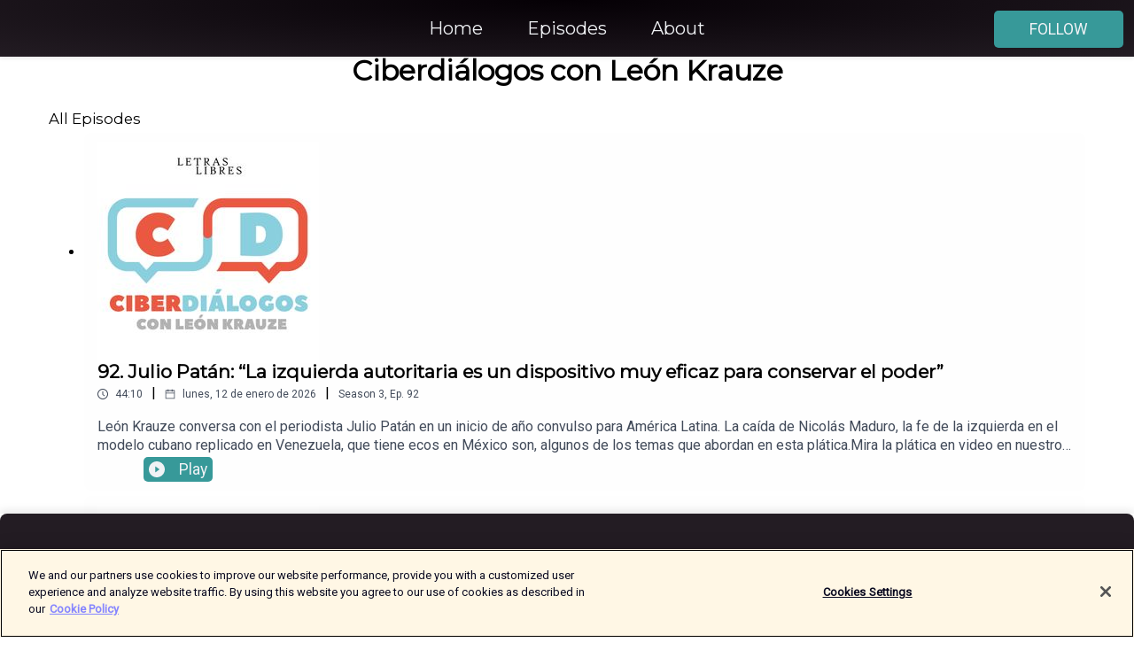

--- FILE ---
content_type: text/html; charset=utf-8
request_url: https://shows.acast.com/ciberdialogos-con-leon-krauze/episodes
body_size: 11695
content:
<!DOCTYPE html><html><head><meta charSet="utf-8"/><meta name="viewport" content="width=device-width"/><meta name="theme-color" content="#231c23"/><link rel="icon" type="image/png" href="https://open-images.acast.com/shows/614356edf581aa1d29520e72/1708992672037-c581b3d7dbf7870e816d952cf9b08bad.jpeg?height=32"/><link rel="stylesheet" data-href="https://fonts.googleapis.com/css?family=Roboto|Montserrat" data-optimized-fonts="true"/><link type="application/rss+xml" rel="alternate" title="Ciberdiálogos con León Krauze" href="https://feeds.acast.com/public/shows/ciberdialogos-con-leon-krauze"/><title>Ciberdiálogos con León Krauze<!-- --> - 
      Hosted by Letras Libres</title><meta name="description" content="Listen to episodes and learn more about Ciberdiálogos con León Krauze. El galardonado periodista León Krauze conversa con los protagonistas de la política, la ciencia, la cultura y las artes. Diálogo y urgencia para un mundo en busca de sentido."/><meta name="keywords" content="Ciberdiálogos con León Krauze,Letras Libres,Entrevistas,Actualidad,News|Politics, News &amp; Politics,podcasts,podcast,pod,itunes,Acast"/><meta property="fb:app_id" content="1835552990005756"/><meta property="og:type" content="website"/><meta property="og:title" content="Ciberdiálogos con León Krauze"/><meta property="og:description" content="El galardonado periodista León Krauze conversa con los protagonistas de la política, la ciencia, la cultura y las artes. Diálogo y urgencia para un mundo en busca de sentido."/><meta property="og:image" content="https://open-images.acast.com/shows/614356edf581aa1d29520e72/1708992672037-c581b3d7dbf7870e816d952cf9b08bad.jpeg?height=315"/><meta property="og:image:width" content="315"/><meta property="og:image:height" content="315"/><meta property="og:url" content="https://shows.acast.com/ciberdialogos-con-leon-krauze/"/><meta property="twitter:card" content="summary_large_image"/><meta property="twitter:site" content="@acast"/><meta property="twitter:title" content="Ciberdiálogos con León Krauze"/><meta property="twitter:description" content="El galardonado periodista León Krauze conversa con los protagonistas de la política, la ciencia, la cultura y las artes. Diálogo y urgencia para un mundo en busca de sentido."/><meta property="twitter:image" content="https://open-images.acast.com/shows/614356edf581aa1d29520e72/1708992672037-c581b3d7dbf7870e816d952cf9b08bad.jpeg?height=500"/><link rel="apple-touch-icon" href="https://open-images.acast.com/shows/614356edf581aa1d29520e72/1708992672037-c581b3d7dbf7870e816d952cf9b08bad.jpeg?height=60"/><link rel="apple-touch-icon" sizes="76x76" href="https://open-images.acast.com/shows/614356edf581aa1d29520e72/1708992672037-c581b3d7dbf7870e816d952cf9b08bad.jpeg?height=72"/><link rel="apple-touch-icon" sizes="120x120" href="https://open-images.acast.com/shows/614356edf581aa1d29520e72/1708992672037-c581b3d7dbf7870e816d952cf9b08bad.jpeg?height=120"/><link rel="apple-touch-icon" sizes="152x152" href="https://open-images.acast.com/shows/614356edf581aa1d29520e72/1708992672037-c581b3d7dbf7870e816d952cf9b08bad.jpeg?height=152"/><link rel="canonical" href="https://shows.acast.com/ciberdialogos-con-leon-krauze"/><link rel="alternate" type="application/json+oembed" href="https://shows.acast.com/api/oembed/9459fd0d-ec61-4469-9c9f-d21d7e3d4f7c"/><meta name="next-head-count" content="28"/><script type="text/javascript">
            (function (w, d, s, l, i) {
            w[l] = w[l] || []; w[l].push({
              'gtm.start':
                new Date().getTime(), event: 'gtm.js'
            }); var f = d.getElementsByTagName(s)[0],
              j = d.createElement(s), dl = l != 'dataLayer' ? '&l=' + l : ''; j.async = true; j.src =
                'https://www.googletagmanager.com/gtm.js?id=' + i + dl; f.parentNode.insertBefore(j, f);
          })(window, document, 'script', 'dataLayer', 'GTM-TN7LJVGR');</script><script type="text/javascript" src="https://cdn.cookielaw.org/consent/95cc7393-f677-4c0d-a249-abbd2bbe4231/OtAutoBlock.js"></script><script src="https://cdn.cookielaw.org/scripttemplates/otSDKStub.js" data-document-language="true" type="text/javascript" data-domain-script="95cc7393-f677-4c0d-a249-abbd2bbe4231"></script><script>function OptanonWrapper() { }</script><link rel="preload" href="/_next/static/css/21a6880349adffd5.css" as="style"/><link rel="stylesheet" href="/_next/static/css/21a6880349adffd5.css" data-n-g=""/><noscript data-n-css=""></noscript><script defer="" nomodule="" src="/_next/static/chunks/polyfills-c67a75d1b6f99dc8.js"></script><script src="/_next/static/chunks/webpack-df327beb42713f18.js" defer=""></script><script src="/_next/static/chunks/framework-0c7baedefba6b077.js" defer=""></script><script src="/_next/static/chunks/main-4e36df1213707c60.js" defer=""></script><script src="/_next/static/chunks/pages/_app-5705366bc2612c9e.js" defer=""></script><script src="/_next/static/chunks/29107295-52d5ccd9ad2558b9.js" defer=""></script><script src="/_next/static/chunks/257-d641aca84f2a97d6.js" defer=""></script><script src="/_next/static/chunks/56-a3b1de0b6cd98599.js" defer=""></script><script src="/_next/static/chunks/pages/%5BshowId%5D/episodes-4ac4a021979d4b5e.js" defer=""></script><script src="/_next/static/IAEo1PJG76N2s-ezzkHD6/_buildManifest.js" defer=""></script><script src="/_next/static/IAEo1PJG76N2s-ezzkHD6/_ssgManifest.js" defer=""></script><style data-styled="" data-styled-version="5.3.11">.fAIITM{font-size:2rem;line-height:2rem;}/*!sc*/
data-styled.g2[id="Typography__H1-fsVRJa"]{content:"fAIITM,"}/*!sc*/
.TuejL{font-size:1.3rem;line-height:1.3rem;font-weight:bold;}/*!sc*/
data-styled.g3[id="Typography__H2-jQFsNJ"]{content:"TuejL,"}/*!sc*/
.idhiFy{font-size:1.05rem;line-height:1.05rem;}/*!sc*/
data-styled.g5[id="Typography__H4-fQhpZD"]{content:"idhiFy,"}/*!sc*/
.jsuaZQ{font-size:1rem;}/*!sc*/
data-styled.g6[id="Typography__Body-glXwcD"]{content:"jsuaZQ,"}/*!sc*/
.jzoSpE{-webkit-text-decoration:none;text-decoration:none;color:inherit;}/*!sc*/
data-styled.g13[id="Link__LinkElement-gcUHji"]{content:"jzoSpE,"}/*!sc*/
.jFshfy.jFshfy{font-size:1.1em;min-height:40px;min-width:146px;padding:8px 16px;overflow:hidden;display:-webkit-box;display:-webkit-flex;display:-ms-flexbox;display:flex;-webkit-text-decoration:none;text-decoration:none;-webkit-box-pack:center;-webkit-justify-content:center;-ms-flex-pack:center;justify-content:center;-webkit-transition:background-color 0.5s;transition:background-color 0.5s;border:none;}/*!sc*/
.jFshfy.jFshfy:hover{cursor:pointer;color:#F0F2F5;background-color:#55b7b7;border:none;}/*!sc*/
.jFshfy.jFshfy:active{outline:0 !important;}/*!sc*/
.jFshfy.jFshfy:focus{outline:0 !important;}/*!sc*/
data-styled.g14[id="Buttons__StyledButton-evkogA"]{content:"jFshfy,"}/*!sc*/
.bTZZBG{-webkit-align-self:center;-ms-flex-item-align:center;align-self:center;margin:0 5px;}/*!sc*/
data-styled.g15[id="Buttons__Wrapper-fDfwDG"]{content:"bTZZBG,"}/*!sc*/
.bVICwz{color:#F0F2F5;background-color:#379999;border-radius:5px;}/*!sc*/
.bVICwz:focus{border-color:#F0F2F5;color:#F0F2F5;background-color:#379999;border-radius:5px;}/*!sc*/
data-styled.g17[id="Buttons__ButtonBase-deOWHa"]{content:"bVICwz,"}/*!sc*/
.jucQmV.jucQmV{text-transform:uppercase;}/*!sc*/
data-styled.g18[id="SubscribeButton__FollowButton-kYSCrx"]{content:"jucQmV,"}/*!sc*/
.esfzLv{position:absolute;right:12px;top:12px;}/*!sc*/
data-styled.g19[id="Drawer__SubscribeWrapper-fdZssw"]{content:"esfzLv,"}/*!sc*/
.cQSzUd{width:50px;height:50px;position:fixed;left:5px;top:5px;cursor:pointer;background:#379999;border-radius:5px;}/*!sc*/
.cQSzUd span,.cQSzUd:before,.cQSzUd:after{height:2px;border-radius:2px;width:40%;position:absolute;left:50%;margin-left:-25%;background:#F0F2F5;}/*!sc*/
.cQSzUd span{top:50%;margin-top:-1px;text-indent:-9999px;}/*!sc*/
.cQSzUd:before,.cQSzUd:after{content:'';-webkit-transition:all 0.3s ease;-webkit-transition:all 0.3s ease;transition:all 0.3s ease;}/*!sc*/
.cQSzUd:before{top:30%;width:30%;}/*!sc*/
.cQSzUd:after{bottom:30%;width:50%;}/*!sc*/
.cQSzUd span.active{display:none;}/*!sc*/
.cQSzUd.active:before{-webkit-transform:rotate(135deg);-webkit-transform:rotate(135deg);-ms-transform:rotate(135deg);transform:rotate(135deg);top:45%;width:50%;}/*!sc*/
.cQSzUd.active:after{-webkit-transform:rotate(-135deg);-webkit-transform:rotate(-135deg);-ms-transform:rotate(-135deg);transform:rotate(-135deg);top:45%;width:50%;}/*!sc*/
data-styled.g20[id="Drawer__Hamburger-jihBTa"]{content:"cQSzUd,"}/*!sc*/
.cFMpeB .ant-drawer-header{border-bottom:0px;}/*!sc*/
.cFMpeB .ant-list-item-content-single{-webkit-box-pack:center;-webkit-justify-content:center;-ms-flex-pack:center;justify-content:center;}/*!sc*/
data-styled.g22[id="Drawer__FullDrawer-cIjuH"]{content:"cFMpeB,"}/*!sc*/
.fyyLlx{z-index:1001;display:-webkit-box;display:-webkit-flex;display:-ms-flexbox;display:flex;-webkit-box-pack:center;-webkit-justify-content:center;-ms-flex-pack:center;justify-content:center;-webkit-align-items:center;-webkit-box-align:center;-ms-flex-align:center;align-items:center;background:#231c23;color:#F0F2F5;min-height:64px;box-shadow:0 1px 5px 0 rgba(0,0,0,0.12);background-image:radial-gradient( ellipse at top,#050005,#231c23 );}/*!sc*/
data-styled.g27[id="Header__TopBarElement-jCfqCz"]{content:"fyyLlx,"}/*!sc*/
.kkFmye{width:100%;position:fixed;top:0px;left:0px;right:0px;background:transparent;margin:0px;padding:0;z-index:1001;}/*!sc*/
data-styled.g30[id="Header-fhmhdH"]{content:"kkFmye,"}/*!sc*/
.eicsoX{padding:10px 20px;background:#231c23;color:#F0F2F5;border-top:1px solid #050005;background-image:radial-gradient( ellipse at top,#413a41,transparent ),radial-gradient(ellipse at bottom,#050005,transparent);margin-bottom:calc(140px - 4px);}/*!sc*/
data-styled.g36[id="Footer-dMCvEp"]{content:"eicsoX,"}/*!sc*/
.iboUMz{display:-webkit-box;display:-webkit-flex;display:-ms-flexbox;display:flex;-webkit-flex-direction:column;-ms-flex-direction:column;flex-direction:column;justify-items:center;-webkit-align-items:center;-webkit-box-align:center;-ms-flex-align:center;align-items:center;}/*!sc*/
data-styled.g37[id="Footer__Content-dmqHcg"]{content:"iboUMz,"}/*!sc*/
.ljxdEE{text-align:center;padding:10px 0;color:#F0F2F5;}/*!sc*/
data-styled.g38[id="Footer__FooterText-dFsehJ"]{content:"ljxdEE,"}/*!sc*/
.iQSmLw{margin-top:20px;font-size:12px;text-align:center;padding:10px 0;color:#F0F2F5;}/*!sc*/
.iQSmLw a{color:#F0F2F5;-webkit-text-decoration:underline;text-decoration:underline;}/*!sc*/
data-styled.g39[id="Footer__FooterAcastText-gtKwXx"]{content:"iQSmLw,"}/*!sc*/
.cDyTQl.cDyTQl{width:100%;margin:64px auto 0px auto;min-height:100vh;}/*!sc*/
data-styled.g41[id="DefaultLayout__Body-cLUEfV"]{content:"cDyTQl,"}/*!sc*/
.iOGpAj .ant-modal-title{-webkit-letter-spacing:0px;-moz-letter-spacing:0px;-ms-letter-spacing:0px;letter-spacing:0px;font-family:'Telegraf-Bold';font-size:1.25rem;}/*!sc*/
data-styled.g42[id="DefaultLayout__ModalStyled-gYuvQJ"]{content:"iOGpAj,"}/*!sc*/
.dYsFaX{left:0px;right:0px;height:140px;z-index:999;position:fixed;bottom:0px;box-shadow:0 -3px 10px 0 rgba(0,0,0,0.1);background-color:transparent;text-align:center;}/*!sc*/
data-styled.g43[id="DefaultLayout__PlayerFooterElement-iYPywt"]{content:"dYsFaX,"}/*!sc*/
.gXgcXL{display:block;width:100%;height:140px;border:none;top:0px;position:absolute;}/*!sc*/
data-styled.g44[id="DefaultLayout__Iframe-dGHxkF"]{content:"gXgcXL,"}/*!sc*/
*{font-family:Roboto,Verdana,Geneva,Tahoma,sans-serif;}/*!sc*/
h1,h2,h3,h4,h5,h6{font-family:Montserrat;}/*!sc*/
body{margin:0;padding:0;line-height:1.5;-webkit-font-smoothing:antialiased;}/*!sc*/
a{-webkit-text-decoration:none;text-decoration:none;}/*!sc*/
a:hover{color:inherit;}/*!sc*/
.ant-modal-mask{z-index:1001!important;}/*!sc*/
.ant-modal-wrap{z-index:1001!important;}/*!sc*/
data-styled.g45[id="sc-global-enLAFf1"]{content:"sc-global-enLAFf1,"}/*!sc*/
.hqDPEp span[role='img']{margin-right:1rem;}/*!sc*/
.hqDPEp.hqDPEp{height:auto;font-size:1.1rem;border:0px !important;color:#F0F2F5;background-color:#379999;border:none;border-radius:5px;}/*!sc*/
.hqDPEp.hqDPEp:hover{-webkit-transform:scale(1.03);-ms-transform:scale(1.03);transform:scale(1.03);cursor:pointer;color:#F0F2F5;}/*!sc*/
data-styled.g46[id="PlayButton__PlayButtonStyled-PLKwP"]{content:"hqDPEp,"}/*!sc*/
.ioAIAL{-webkit-align-items:flex-start !important;-webkit-box-align:flex-start !important;-ms-flex-align:flex-start !important;align-items:flex-start !important;-webkit-box-pack:start;-webkit-justify-content:flex-start;-ms-flex-pack:start;justify-content:flex-start;background-color:#fefefe;border-radius:8px;padding:10px 15px !important;margin-top:6px;}/*!sc*/
.ioAIAL .ant-list-item-action{display:-webkit-inline-box;display:-webkit-inline-flex;display:-ms-inline-flexbox;display:inline-flex;-webkit-align-items:center;-webkit-box-align:center;-ms-flex-align:center;align-items:center;margin-inline-start:12px !important;}/*!sc*/
.ioAIAL .ant-list-item-action li{height:100%;display:-webkit-box;display:-webkit-flex;display:-ms-flexbox;display:flex;-webkit-align-items:center;-webkit-box-align:center;-ms-flex-align:center;align-items:center;-webkit-box-pack:center;-webkit-justify-content:center;-ms-flex-pack:center;justify-content:center;}/*!sc*/
data-styled.g47[id="EpisodeListItem__ListItemStyled-iBBHlu"]{content:"ioAIAL,"}/*!sc*/
.iiDLiW{margin-bottom:0.1em;font-weight:bold;}/*!sc*/
data-styled.g48[id="EpisodeListItem__TitleStyled-bnvvwp"]{content:"iiDLiW,"}/*!sc*/
.bUVPdL{width:98px;height:98px;margin-right:10px;border-radius:8px;}/*!sc*/
data-styled.g49[id="EpisodeListItem__EpisodeCover-dETuO"]{content:"bUVPdL,"}/*!sc*/
.jSKFLZ{word-break:break-word;word-wrap:break-word;overflow-wrap:break-word;margin:15px 0px 5px 0px;line-height:21px;height:40px;overflow:hidden;text-overflow:ellipsis;-webkit-line-clamp:2;display:-webkit-box;-webkit-box-orient:vertical;color:#424B5A;}/*!sc*/
data-styled.g50[id="EpisodeListItem__FeatCardSummary-ixygAI"]{content:"jSKFLZ,"}/*!sc*/
.ibWqjy{display:-webkit-box;display:-webkit-flex;display:-ms-flexbox;display:flex;-webkit-flex-direction:column;-ms-flex-direction:column;flex-direction:column;-webkit-box-pack:top;-webkit-justify-content:top;-ms-flex-pack:top;justify-content:top;width:100%;min-height:98px;}/*!sc*/
data-styled.g51[id="EpisodeListItem__EpisodeInfo-dMuDjN"]{content:"ibWqjy,"}/*!sc*/
.hVOIhM{font-size:12px;color:#424B5A;padding:5px 10px 5px 0px;}/*!sc*/
.hVOIhM span[role='img']{margin-right:5px;}/*!sc*/
data-styled.g52[id="EpisodeListItem__Duration-ZldaQ"]{content:"hVOIhM,"}/*!sc*/
.fuCtWx{font-size:12px;color:#424B5A;padding:5px 10px;}/*!sc*/
.fuCtWx span[role='img']{margin-right:5px;}/*!sc*/
data-styled.g53[id="EpisodeListItem__DatePublish-ibxPoH"]{content:"fuCtWx,"}/*!sc*/
.HauGd{font-size:12px;color:#424B5A;padding:5px 10px;}/*!sc*/
data-styled.g54[id="EpisodeListItem__Seasons-cKCWbE"]{content:"HauGd,"}/*!sc*/
.cStLMz{max-width:1200px;margin:0 auto;padding:0 15px;}/*!sc*/
data-styled.g55[id="Episodes__Wrapper-dAapPp"]{content:"cStLMz,"}/*!sc*/
.eycqx{padding:50px;text-align:center;}/*!sc*/
data-styled.g56[id="Episodes__SpinContainer-bzPBFN"]{content:"eycqx,"}/*!sc*/
.dglcLl{margin:30px 0;text-align:center;font-weight:bold;}/*!sc*/
data-styled.g58[id="Episodes__ShowTitle-gAVVxN"]{content:"dglcLl,"}/*!sc*/
</style><link rel="stylesheet" href="https://fonts.googleapis.com/css?family=Roboto|Montserrat"/></head><body><div id="__next"><section class="ant-layout css-17eed5t"><header class="Header-fhmhdH kkFmye"><div class="Header__TopBarElement-jCfqCz fyyLlx"><div class="ant-row ant-row-end css-17eed5t"><div class="Drawer__Hamburger-jihBTa cQSzUd"><span class=""></span></div><div class="Drawer__SubscribeWrapper-fdZssw esfzLv"><div><button id="drawer-follow-button" type="button" class="ant-btn css-17eed5t ant-btn-default Buttons__StyledButton-evkogA jFshfy Buttons__ButtonBase-deOWHa SubscribeButton__FollowButton-kYSCrx bVICwz jucQmV"><span class="Buttons__Wrapper-fDfwDG bTZZBG">Follow</span></button></div></div></div></div></header><main class="ant-layout-content DefaultLayout__Body-cLUEfV cDyTQl css-17eed5t"><div class="Episodes__Wrapper-dAapPp cStLMz"><div class="ant-row ant-row-center css-17eed5t"><h1 class="Typography__H1-fsVRJa Episodes__ShowTitle-gAVVxN fAIITM dglcLl">Ciberdiálogos con León Krauze</h1></div><div class="ant-divider css-17eed5t ant-divider-horizontal ant-divider-with-text ant-divider-with-text-center" role="separator"><span class="ant-divider-inner-text"><h4 class="Typography__H4-fQhpZD idhiFy">All Episodes</h4></span></div><div class="ant-list ant-list-split css-17eed5t"><div class="ant-spin-nested-loading css-17eed5t"><div class="ant-spin-container"><ul class="ant-list-items"><li class="ant-list-item EpisodeListItem__ListItemStyled-iBBHlu ioAIAL"><a id="episode-card-Julio_Patán:_“La_izquierda_autoritaria_es_un_dispositivo_muy_eficaz_para_conservar_el_poder”" href="/ciberdialogos-con-leon-krauze/episodes/julio-patan-la-izquierda-autoritaria-es-un-dispositivo-muy-e" class="Link__LinkElement-gcUHji jzoSpE"><span class="ant-avatar ant-avatar-circle ant-avatar-image EpisodeListItem__EpisodeCover-dETuO bUVPdL css-17eed5t"><img src="https://open-images.acast.com/shows/614356edf581aa1d29520e72/1708992672037-c581b3d7dbf7870e816d952cf9b08bad.jpeg?height=250"/></span></a><div class="EpisodeListItem__EpisodeInfo-dMuDjN ibWqjy"><a id="episode-card-Julio_Patán:_“La_izquierda_autoritaria_es_un_dispositivo_muy_eficaz_para_conservar_el_poder”" href="/ciberdialogos-con-leon-krauze/episodes/julio-patan-la-izquierda-autoritaria-es-un-dispositivo-muy-e" class="Link__LinkElement-gcUHji jzoSpE"><h2 class="Typography__H2-jQFsNJ EpisodeListItem__TitleStyled-bnvvwp TuejL iiDLiW">92. Julio Patán: “La izquierda autoritaria es un dispositivo muy eficaz para conservar el poder”</h2></a><div><span class="EpisodeListItem__Duration-ZldaQ hVOIhM"><span role="img" aria-label="clock-circle" class="anticon anticon-clock-circle"><svg viewBox="64 64 896 896" focusable="false" data-icon="clock-circle" width="1em" height="1em" fill="currentColor" aria-hidden="true"><path d="M512 64C264.6 64 64 264.6 64 512s200.6 448 448 448 448-200.6 448-448S759.4 64 512 64zm0 820c-205.4 0-372-166.6-372-372s166.6-372 372-372 372 166.6 372 372-166.6 372-372 372z"></path><path d="M686.7 638.6L544.1 535.5V288c0-4.4-3.6-8-8-8H488c-4.4 0-8 3.6-8 8v275.4c0 2.6 1.2 5 3.3 6.5l165.4 120.6c3.6 2.6 8.6 1.8 11.2-1.7l28.6-39c2.6-3.7 1.8-8.7-1.8-11.2z"></path></svg></span> <!-- -->44:10</span>|<time dateTime="2026-01-12T16:56:25.489Z" class="EpisodeListItem__DatePublish-ibxPoH fuCtWx"><span role="img" aria-label="calendar" class="anticon anticon-calendar"><svg viewBox="64 64 896 896" focusable="false" data-icon="calendar" width="1em" height="1em" fill="currentColor" aria-hidden="true"><path d="M880 184H712v-64c0-4.4-3.6-8-8-8h-56c-4.4 0-8 3.6-8 8v64H384v-64c0-4.4-3.6-8-8-8h-56c-4.4 0-8 3.6-8 8v64H144c-17.7 0-32 14.3-32 32v664c0 17.7 14.3 32 32 32h736c17.7 0 32-14.3 32-32V216c0-17.7-14.3-32-32-32zm-40 656H184V460h656v380zM184 392V256h128v48c0 4.4 3.6 8 8 8h56c4.4 0 8-3.6 8-8v-48h256v48c0 4.4 3.6 8 8 8h56c4.4 0 8-3.6 8-8v-48h128v136H184z"></path></svg></span> <!-- -->lunes, 12 de enero de 2026</time>|<span class="EpisodeListItem__Seasons-cKCWbE HauGd"><span>Season<!-- --> <!-- -->3</span>, <span>Ep.<!-- --> <!-- -->92</span></span></div><div class="EpisodeListItem__FeatCardSummary-ixygAI jSKFLZ">León Krauze conversa con el periodista Julio Patán en un inicio de año convulso para América Latina. La caída de Nicolás Maduro, la fe de la izquierda en el modelo cubano replicado en Venezuela, que tiene ecos en México son, algunos de los temas que abordan en esta plática.Mira la plática en video en nuestro canal de YouTube. </div></div><ul class="ant-list-item-action"><li><button episode="[object Object]" type="button" class="ant-btn css-17eed5t ant-btn-default ant-btn-lg PlayButton__PlayButtonStyled-PLKwP hqDPEp"><span role="img" aria-label="play-circle" class="anticon anticon-play-circle"><svg viewBox="64 64 896 896" focusable="false" data-icon="play-circle" width="1em" height="1em" fill="currentColor" aria-hidden="true"><path d="M512 64C264.6 64 64 264.6 64 512s200.6 448 448 448 448-200.6 448-448S759.4 64 512 64zm144.1 454.9L437.7 677.8a8.02 8.02 0 01-12.7-6.5V353.7a8 8 0 0112.7-6.5L656.1 506a7.9 7.9 0 010 12.9z"></path></svg></span>Play</button></li></ul></li><li class="ant-list-item EpisodeListItem__ListItemStyled-iBBHlu ioAIAL"><a id="episode-card-Ana_Francisca_Vega:_&quot;Hacer_justicia_para_las_víctimas_en_México_implica_romper_pactos&quot;" href="/ciberdialogos-con-leon-krauze/episodes/ana-francisca-vega-hacer-justicia-para-las-victimas-en-mexic" class="Link__LinkElement-gcUHji jzoSpE"><span class="ant-avatar ant-avatar-circle ant-avatar-image EpisodeListItem__EpisodeCover-dETuO bUVPdL css-17eed5t"><img src="https://open-images.acast.com/shows/614356edf581aa1d29520e72/1708992672037-c581b3d7dbf7870e816d952cf9b08bad.jpeg?height=250"/></span></a><div class="EpisodeListItem__EpisodeInfo-dMuDjN ibWqjy"><a id="episode-card-Ana_Francisca_Vega:_&quot;Hacer_justicia_para_las_víctimas_en_México_implica_romper_pactos&quot;" href="/ciberdialogos-con-leon-krauze/episodes/ana-francisca-vega-hacer-justicia-para-las-victimas-en-mexic" class="Link__LinkElement-gcUHji jzoSpE"><h2 class="Typography__H2-jQFsNJ EpisodeListItem__TitleStyled-bnvvwp TuejL iiDLiW">91. Ana Francisca Vega: &quot;Hacer justicia para las víctimas en México implica romper pactos&quot;</h2></a><div><span class="EpisodeListItem__Duration-ZldaQ hVOIhM"><span role="img" aria-label="clock-circle" class="anticon anticon-clock-circle"><svg viewBox="64 64 896 896" focusable="false" data-icon="clock-circle" width="1em" height="1em" fill="currentColor" aria-hidden="true"><path d="M512 64C264.6 64 64 264.6 64 512s200.6 448 448 448 448-200.6 448-448S759.4 64 512 64zm0 820c-205.4 0-372-166.6-372-372s166.6-372 372-372 372 166.6 372 372-166.6 372-372 372z"></path><path d="M686.7 638.6L544.1 535.5V288c0-4.4-3.6-8-8-8H488c-4.4 0-8 3.6-8 8v275.4c0 2.6 1.2 5 3.3 6.5l165.4 120.6c3.6 2.6 8.6 1.8 11.2-1.7l28.6-39c2.6-3.7 1.8-8.7-1.8-11.2z"></path></svg></span> <!-- -->34:12</span>|<time dateTime="2025-12-22T16:51:36.381Z" class="EpisodeListItem__DatePublish-ibxPoH fuCtWx"><span role="img" aria-label="calendar" class="anticon anticon-calendar"><svg viewBox="64 64 896 896" focusable="false" data-icon="calendar" width="1em" height="1em" fill="currentColor" aria-hidden="true"><path d="M880 184H712v-64c0-4.4-3.6-8-8-8h-56c-4.4 0-8 3.6-8 8v64H384v-64c0-4.4-3.6-8-8-8h-56c-4.4 0-8 3.6-8 8v64H144c-17.7 0-32 14.3-32 32v664c0 17.7 14.3 32 32 32h736c17.7 0 32-14.3 32-32V216c0-17.7-14.3-32-32-32zm-40 656H184V460h656v380zM184 392V256h128v48c0 4.4 3.6 8 8 8h56c4.4 0 8-3.6 8-8v-48h256v48c0 4.4 3.6 8 8 8h56c4.4 0 8-3.6 8-8v-48h128v136H184z"></path></svg></span> <!-- -->lunes, 22 de diciembre de 2025</time>|<span class="EpisodeListItem__Seasons-cKCWbE HauGd"><span>Season<!-- --> <!-- -->3</span>, <span>Ep.<!-- --> <!-- -->91</span></span></div><div class="EpisodeListItem__FeatCardSummary-ixygAI jSKFLZ">En el último Ciberdiálogo de 2025, León Krauze conversa con la periodista Ana Francisca Vega acerca de la falta de justicia para las víctimas en México, la polarización promovida desde el poder, la abandonada agenda de prevención de la violencia contra las mujeres, el papel de los medios de comunicación y otros temas que han marcado el año que termina.Mira el video completo en nuestro canal de YouTube.</div></div><ul class="ant-list-item-action"><li><button episode="[object Object]" type="button" class="ant-btn css-17eed5t ant-btn-default ant-btn-lg PlayButton__PlayButtonStyled-PLKwP hqDPEp"><span role="img" aria-label="play-circle" class="anticon anticon-play-circle"><svg viewBox="64 64 896 896" focusable="false" data-icon="play-circle" width="1em" height="1em" fill="currentColor" aria-hidden="true"><path d="M512 64C264.6 64 64 264.6 64 512s200.6 448 448 448 448-200.6 448-448S759.4 64 512 64zm144.1 454.9L437.7 677.8a8.02 8.02 0 01-12.7-6.5V353.7a8 8 0 0112.7-6.5L656.1 506a7.9 7.9 0 010 12.9z"></path></svg></span>Play</button></li></ul></li><li class="ant-list-item EpisodeListItem__ListItemStyled-iBBHlu ioAIAL"><a id="episode-card-Ali_Guarneros_Luna:_&quot;Tenemos_que_poner_más_empeño_en_la_educación&quot;" href="/ciberdialogos-con-leon-krauze/episodes/ali-guarneros-nuestra-sociedad-tiene-que-poner-mas-empeo-en" class="Link__LinkElement-gcUHji jzoSpE"><span class="ant-avatar ant-avatar-circle ant-avatar-image EpisodeListItem__EpisodeCover-dETuO bUVPdL css-17eed5t"><img src="https://open-images.acast.com/shows/614356edf581aa1d29520e72/1708992672037-c581b3d7dbf7870e816d952cf9b08bad.jpeg?height=250"/></span></a><div class="EpisodeListItem__EpisodeInfo-dMuDjN ibWqjy"><a id="episode-card-Ali_Guarneros_Luna:_&quot;Tenemos_que_poner_más_empeño_en_la_educación&quot;" href="/ciberdialogos-con-leon-krauze/episodes/ali-guarneros-nuestra-sociedad-tiene-que-poner-mas-empeo-en" class="Link__LinkElement-gcUHji jzoSpE"><h2 class="Typography__H2-jQFsNJ EpisodeListItem__TitleStyled-bnvvwp TuejL iiDLiW">90. Ali Guarneros Luna: &quot;Tenemos que poner más empeño en la educación&quot;</h2></a><div><span class="EpisodeListItem__Duration-ZldaQ hVOIhM"><span role="img" aria-label="clock-circle" class="anticon anticon-clock-circle"><svg viewBox="64 64 896 896" focusable="false" data-icon="clock-circle" width="1em" height="1em" fill="currentColor" aria-hidden="true"><path d="M512 64C264.6 64 64 264.6 64 512s200.6 448 448 448 448-200.6 448-448S759.4 64 512 64zm0 820c-205.4 0-372-166.6-372-372s166.6-372 372-372 372 166.6 372 372-166.6 372-372 372z"></path><path d="M686.7 638.6L544.1 535.5V288c0-4.4-3.6-8-8-8H488c-4.4 0-8 3.6-8 8v275.4c0 2.6 1.2 5 3.3 6.5l165.4 120.6c3.6 2.6 8.6 1.8 11.2-1.7l28.6-39c2.6-3.7 1.8-8.7-1.8-11.2z"></path></svg></span> <!-- -->42:27</span>|<time dateTime="2025-12-15T22:43:44.716Z" class="EpisodeListItem__DatePublish-ibxPoH fuCtWx"><span role="img" aria-label="calendar" class="anticon anticon-calendar"><svg viewBox="64 64 896 896" focusable="false" data-icon="calendar" width="1em" height="1em" fill="currentColor" aria-hidden="true"><path d="M880 184H712v-64c0-4.4-3.6-8-8-8h-56c-4.4 0-8 3.6-8 8v64H384v-64c0-4.4-3.6-8-8-8h-56c-4.4 0-8 3.6-8 8v64H144c-17.7 0-32 14.3-32 32v664c0 17.7 14.3 32 32 32h736c17.7 0 32-14.3 32-32V216c0-17.7-14.3-32-32-32zm-40 656H184V460h656v380zM184 392V256h128v48c0 4.4 3.6 8 8 8h56c4.4 0 8-3.6 8-8v-48h256v48c0 4.4 3.6 8 8 8h56c4.4 0 8-3.6 8-8v-48h128v136H184z"></path></svg></span> <!-- -->lunes, 15 de diciembre de 2025</time>|<span class="EpisodeListItem__Seasons-cKCWbE HauGd"><span>Season<!-- --> <!-- -->3</span>, <span>Ep.<!-- --> <!-- -->90</span></span></div><div class="EpisodeListItem__FeatCardSummary-ixygAI jSKFLZ">Para Ali Guarneros, el sueño de ser ingeniera aeroespacial empezó cuando tenía 7 años. Pero tendrían que pasar muchos más para que esta mujer, migrante mexicana en Estados Unidos y madre soltera, con determinación y voluntad inquebrantable, alcanzara su anhelo y se convirtiera en una colaboradora indispensable en importantes misiones de la NASA. Le cuenta la historia a León Krauze en esta edición en vivo de Ciberdiálogos. </div></div><ul class="ant-list-item-action"><li><button episode="[object Object]" type="button" class="ant-btn css-17eed5t ant-btn-default ant-btn-lg PlayButton__PlayButtonStyled-PLKwP hqDPEp"><span role="img" aria-label="play-circle" class="anticon anticon-play-circle"><svg viewBox="64 64 896 896" focusable="false" data-icon="play-circle" width="1em" height="1em" fill="currentColor" aria-hidden="true"><path d="M512 64C264.6 64 64 264.6 64 512s200.6 448 448 448 448-200.6 448-448S759.4 64 512 64zm144.1 454.9L437.7 677.8a8.02 8.02 0 01-12.7-6.5V353.7a8 8 0 0112.7-6.5L656.1 506a7.9 7.9 0 010 12.9z"></path></svg></span>Play</button></li></ul></li><li class="ant-list-item EpisodeListItem__ListItemStyled-iBBHlu ioAIAL"><a id="episode-card-Salvador_García_Soto:_“La_oposición_a_Morena_va_a_ser_de_la_ciudadanía”" href="/ciberdialogos-con-leon-krauze/episodes/salvador-garcia-soto-la-oposicion-a-morena-va-a-ser-de-la-ci" class="Link__LinkElement-gcUHji jzoSpE"><span class="ant-avatar ant-avatar-circle ant-avatar-image EpisodeListItem__EpisodeCover-dETuO bUVPdL css-17eed5t"><img src="https://open-images.acast.com/shows/614356edf581aa1d29520e72/1708992672037-c581b3d7dbf7870e816d952cf9b08bad.jpeg?height=250"/></span></a><div class="EpisodeListItem__EpisodeInfo-dMuDjN ibWqjy"><a id="episode-card-Salvador_García_Soto:_“La_oposición_a_Morena_va_a_ser_de_la_ciudadanía”" href="/ciberdialogos-con-leon-krauze/episodes/salvador-garcia-soto-la-oposicion-a-morena-va-a-ser-de-la-ci" class="Link__LinkElement-gcUHji jzoSpE"><h2 class="Typography__H2-jQFsNJ EpisodeListItem__TitleStyled-bnvvwp TuejL iiDLiW">89. Salvador García Soto: “La oposición a Morena va a ser de la ciudadanía”</h2></a><div><span class="EpisodeListItem__Duration-ZldaQ hVOIhM"><span role="img" aria-label="clock-circle" class="anticon anticon-clock-circle"><svg viewBox="64 64 896 896" focusable="false" data-icon="clock-circle" width="1em" height="1em" fill="currentColor" aria-hidden="true"><path d="M512 64C264.6 64 64 264.6 64 512s200.6 448 448 448 448-200.6 448-448S759.4 64 512 64zm0 820c-205.4 0-372-166.6-372-372s166.6-372 372-372 372 166.6 372 372-166.6 372-372 372z"></path><path d="M686.7 638.6L544.1 535.5V288c0-4.4-3.6-8-8-8H488c-4.4 0-8 3.6-8 8v275.4c0 2.6 1.2 5 3.3 6.5l165.4 120.6c3.6 2.6 8.6 1.8 11.2-1.7l28.6-39c2.6-3.7 1.8-8.7-1.8-11.2z"></path></svg></span> <!-- -->35:23</span>|<time dateTime="2025-12-08T17:30:45.561Z" class="EpisodeListItem__DatePublish-ibxPoH fuCtWx"><span role="img" aria-label="calendar" class="anticon anticon-calendar"><svg viewBox="64 64 896 896" focusable="false" data-icon="calendar" width="1em" height="1em" fill="currentColor" aria-hidden="true"><path d="M880 184H712v-64c0-4.4-3.6-8-8-8h-56c-4.4 0-8 3.6-8 8v64H384v-64c0-4.4-3.6-8-8-8h-56c-4.4 0-8 3.6-8 8v64H144c-17.7 0-32 14.3-32 32v664c0 17.7 14.3 32 32 32h736c17.7 0 32-14.3 32-32V216c0-17.7-14.3-32-32-32zm-40 656H184V460h656v380zM184 392V256h128v48c0 4.4 3.6 8 8 8h56c4.4 0 8-3.6 8-8v-48h256v48c0 4.4 3.6 8 8 8h56c4.4 0 8-3.6 8-8v-48h128v136H184z"></path></svg></span> <!-- -->lunes, 8 de diciembre de 2025</time>|<span class="EpisodeListItem__Seasons-cKCWbE HauGd"><span>Season<!-- --> <!-- -->3</span>, <span>Ep.<!-- --> <!-- -->89</span></span></div><div class="EpisodeListItem__FeatCardSummary-ixygAI jSKFLZ">¿Cuánto poder tiene la presidenta Sheinbaum? ¿Qué papel juega el expresidente López Obrador? ¿Dónde está la oposición? En conversación con León Krauze, el periodista Salvador García Soto hace un diagnóstico del rompecabezas político de México cuando el año 2025 llega a su fin. Mira esta entrevista también en nuestro canal de YouTube.</div></div><ul class="ant-list-item-action"><li><button episode="[object Object]" type="button" class="ant-btn css-17eed5t ant-btn-default ant-btn-lg PlayButton__PlayButtonStyled-PLKwP hqDPEp"><span role="img" aria-label="play-circle" class="anticon anticon-play-circle"><svg viewBox="64 64 896 896" focusable="false" data-icon="play-circle" width="1em" height="1em" fill="currentColor" aria-hidden="true"><path d="M512 64C264.6 64 64 264.6 64 512s200.6 448 448 448 448-200.6 448-448S759.4 64 512 64zm144.1 454.9L437.7 677.8a8.02 8.02 0 01-12.7-6.5V353.7a8 8 0 0112.7-6.5L656.1 506a7.9 7.9 0 010 12.9z"></path></svg></span>Play</button></li></ul></li><li class="ant-list-item EpisodeListItem__ListItemStyled-iBBHlu ioAIAL"><a id="episode-card-Ricardo_Ravelo:_&quot;En_muchos_territorios_de_México,_la_clase_criminal_detenta_el_poder&quot;" href="/ciberdialogos-con-leon-krauze/episodes/ricardo-ravelo-en-muchos-territorios-de-mexico-la-clase-crim" class="Link__LinkElement-gcUHji jzoSpE"><span class="ant-avatar ant-avatar-circle ant-avatar-image EpisodeListItem__EpisodeCover-dETuO bUVPdL css-17eed5t"><img src="https://open-images.acast.com/shows/614356edf581aa1d29520e72/1708992672037-c581b3d7dbf7870e816d952cf9b08bad.jpeg?height=250"/></span></a><div class="EpisodeListItem__EpisodeInfo-dMuDjN ibWqjy"><a id="episode-card-Ricardo_Ravelo:_&quot;En_muchos_territorios_de_México,_la_clase_criminal_detenta_el_poder&quot;" href="/ciberdialogos-con-leon-krauze/episodes/ricardo-ravelo-en-muchos-territorios-de-mexico-la-clase-crim" class="Link__LinkElement-gcUHji jzoSpE"><h2 class="Typography__H2-jQFsNJ EpisodeListItem__TitleStyled-bnvvwp TuejL iiDLiW">88. Ricardo Ravelo: &quot;En muchos territorios de México, la clase criminal detenta el poder&quot;</h2></a><div><span class="EpisodeListItem__Duration-ZldaQ hVOIhM"><span role="img" aria-label="clock-circle" class="anticon anticon-clock-circle"><svg viewBox="64 64 896 896" focusable="false" data-icon="clock-circle" width="1em" height="1em" fill="currentColor" aria-hidden="true"><path d="M512 64C264.6 64 64 264.6 64 512s200.6 448 448 448 448-200.6 448-448S759.4 64 512 64zm0 820c-205.4 0-372-166.6-372-372s166.6-372 372-372 372 166.6 372 372-166.6 372-372 372z"></path><path d="M686.7 638.6L544.1 535.5V288c0-4.4-3.6-8-8-8H488c-4.4 0-8 3.6-8 8v275.4c0 2.6 1.2 5 3.3 6.5l165.4 120.6c3.6 2.6 8.6 1.8 11.2-1.7l28.6-39c2.6-3.7 1.8-8.7-1.8-11.2z"></path></svg></span> <!-- -->33:38</span>|<time dateTime="2025-12-01T17:09:50.959Z" class="EpisodeListItem__DatePublish-ibxPoH fuCtWx"><span role="img" aria-label="calendar" class="anticon anticon-calendar"><svg viewBox="64 64 896 896" focusable="false" data-icon="calendar" width="1em" height="1em" fill="currentColor" aria-hidden="true"><path d="M880 184H712v-64c0-4.4-3.6-8-8-8h-56c-4.4 0-8 3.6-8 8v64H384v-64c0-4.4-3.6-8-8-8h-56c-4.4 0-8 3.6-8 8v64H144c-17.7 0-32 14.3-32 32v664c0 17.7 14.3 32 32 32h736c17.7 0 32-14.3 32-32V216c0-17.7-14.3-32-32-32zm-40 656H184V460h656v380zM184 392V256h128v48c0 4.4 3.6 8 8 8h56c4.4 0 8-3.6 8-8v-48h256v48c0 4.4 3.6 8 8 8h56c4.4 0 8-3.6 8-8v-48h128v136H184z"></path></svg></span> <!-- -->lunes, 1 de diciembre de 2025</time>|<span class="EpisodeListItem__Seasons-cKCWbE HauGd"><span>Season<!-- --> <!-- -->3</span>, <span>Ep.<!-- --> <!-- -->88</span></span></div><div class="EpisodeListItem__FeatCardSummary-ixygAI jSKFLZ">El periodista mexicano Ricardo Ravelo, reconocido experto en el crimen organizado, presenta en su nuevo libro, Fentanilo: La era diabólica de las drogas químicas (Trillas, 2025), una amplia investigación sobre las drogas sintéticas que han marcado la historia reciente de México y Estados Unidos, así como la relación bilateral. En esta charla con León Krauze ofrece un claro y perturbador diagnóstico del mundo de las drogas, la delincuencia organizada y la impunidad con la que actúa.Mira la entrevista en video en nuestro canal de YouTube.</div></div><ul class="ant-list-item-action"><li><button episode="[object Object]" type="button" class="ant-btn css-17eed5t ant-btn-default ant-btn-lg PlayButton__PlayButtonStyled-PLKwP hqDPEp"><span role="img" aria-label="play-circle" class="anticon anticon-play-circle"><svg viewBox="64 64 896 896" focusable="false" data-icon="play-circle" width="1em" height="1em" fill="currentColor" aria-hidden="true"><path d="M512 64C264.6 64 64 264.6 64 512s200.6 448 448 448 448-200.6 448-448S759.4 64 512 64zm144.1 454.9L437.7 677.8a8.02 8.02 0 01-12.7-6.5V353.7a8 8 0 0112.7-6.5L656.1 506a7.9 7.9 0 010 12.9z"></path></svg></span>Play</button></li></ul></li><li class="ant-list-item EpisodeListItem__ListItemStyled-iBBHlu ioAIAL"><a id="episode-card-Enrique_Krauze:_&quot;Sin_democracia,_la_libertad_no_es_concebible”" href="/ciberdialogos-con-leon-krauze/episodes/enrique-krauze-sin-democracia-la-libertad-no-es-concebible" class="Link__LinkElement-gcUHji jzoSpE"><span class="ant-avatar ant-avatar-circle ant-avatar-image EpisodeListItem__EpisodeCover-dETuO bUVPdL css-17eed5t"><img src="https://open-images.acast.com/shows/614356edf581aa1d29520e72/1708992672037-c581b3d7dbf7870e816d952cf9b08bad.jpeg?height=250"/></span></a><div class="EpisodeListItem__EpisodeInfo-dMuDjN ibWqjy"><a id="episode-card-Enrique_Krauze:_&quot;Sin_democracia,_la_libertad_no_es_concebible”" href="/ciberdialogos-con-leon-krauze/episodes/enrique-krauze-sin-democracia-la-libertad-no-es-concebible" class="Link__LinkElement-gcUHji jzoSpE"><h2 class="Typography__H2-jQFsNJ EpisodeListItem__TitleStyled-bnvvwp TuejL iiDLiW">87. Enrique Krauze: &quot;Sin democracia, la libertad no es concebible”</h2></a><div><span class="EpisodeListItem__Duration-ZldaQ hVOIhM"><span role="img" aria-label="clock-circle" class="anticon anticon-clock-circle"><svg viewBox="64 64 896 896" focusable="false" data-icon="clock-circle" width="1em" height="1em" fill="currentColor" aria-hidden="true"><path d="M512 64C264.6 64 64 264.6 64 512s200.6 448 448 448 448-200.6 448-448S759.4 64 512 64zm0 820c-205.4 0-372-166.6-372-372s166.6-372 372-372 372 166.6 372 372-166.6 372-372 372z"></path><path d="M686.7 638.6L544.1 535.5V288c0-4.4-3.6-8-8-8H488c-4.4 0-8 3.6-8 8v275.4c0 2.6 1.2 5 3.3 6.5l165.4 120.6c3.6 2.6 8.6 1.8 11.2-1.7l28.6-39c2.6-3.7 1.8-8.7-1.8-11.2z"></path></svg></span> <!-- -->45:31</span>|<time dateTime="2025-11-25T16:48:46.335Z" class="EpisodeListItem__DatePublish-ibxPoH fuCtWx"><span role="img" aria-label="calendar" class="anticon anticon-calendar"><svg viewBox="64 64 896 896" focusable="false" data-icon="calendar" width="1em" height="1em" fill="currentColor" aria-hidden="true"><path d="M880 184H712v-64c0-4.4-3.6-8-8-8h-56c-4.4 0-8 3.6-8 8v64H384v-64c0-4.4-3.6-8-8-8h-56c-4.4 0-8 3.6-8 8v64H144c-17.7 0-32 14.3-32 32v664c0 17.7 14.3 32 32 32h736c17.7 0 32-14.3 32-32V216c0-17.7-14.3-32-32-32zm-40 656H184V460h656v380zM184 392V256h128v48c0 4.4 3.6 8 8 8h56c4.4 0 8-3.6 8-8v-48h256v48c0 4.4 3.6 8 8 8h56c4.4 0 8-3.6 8-8v-48h128v136H184z"></path></svg></span> <!-- -->martes, 25 de noviembre de 2025</time>|<span class="EpisodeListItem__Seasons-cKCWbE HauGd"><span>Season<!-- --> <!-- -->3</span>, <span>Ep.<!-- --> <!-- -->87</span></span></div><div class="EpisodeListItem__FeatCardSummary-ixygAI jSKFLZ">Enrique Krauze analiza el futuro de la democracia en México, el avance del autoritarismo, la crisis de la libertad, el impacto del extremismo y los riesgos de la intolerancia en un país cada vez más polarizado. Esta primera edición en vivo de Ciberdiálogos con León Krauze es un diálogo imprescindible para entender lo que está ocurriendo en el México de 2025, el papel de los jóvenes, la influencia del populismo, los desafíos globales a la democracia liberal y la urgencia de defender las instituciones.Mira la entrevista en video en nuestro canal de YouTube.</div></div><ul class="ant-list-item-action"><li><button episode="[object Object]" type="button" class="ant-btn css-17eed5t ant-btn-default ant-btn-lg PlayButton__PlayButtonStyled-PLKwP hqDPEp"><span role="img" aria-label="play-circle" class="anticon anticon-play-circle"><svg viewBox="64 64 896 896" focusable="false" data-icon="play-circle" width="1em" height="1em" fill="currentColor" aria-hidden="true"><path d="M512 64C264.6 64 64 264.6 64 512s200.6 448 448 448 448-200.6 448-448S759.4 64 512 64zm144.1 454.9L437.7 677.8a8.02 8.02 0 01-12.7-6.5V353.7a8 8 0 0112.7-6.5L656.1 506a7.9 7.9 0 010 12.9z"></path></svg></span>Play</button></li></ul></li><li class="ant-list-item EpisodeListItem__ListItemStyled-iBBHlu ioAIAL"><a id="episode-card-Javier_Aguirre:_&quot;Del_futbol_he_aprendido_a_ser_autocrítico&quot;_" href="/ciberdialogos-con-leon-krauze/episodes/javier-aguirre-del-futbol-he-aprendido-a-ser-autocritico" class="Link__LinkElement-gcUHji jzoSpE"><span class="ant-avatar ant-avatar-circle ant-avatar-image EpisodeListItem__EpisodeCover-dETuO bUVPdL css-17eed5t"><img src="https://open-images.acast.com/shows/614356edf581aa1d29520e72/1708992672037-c581b3d7dbf7870e816d952cf9b08bad.jpeg?height=250"/></span></a><div class="EpisodeListItem__EpisodeInfo-dMuDjN ibWqjy"><a id="episode-card-Javier_Aguirre:_&quot;Del_futbol_he_aprendido_a_ser_autocrítico&quot;_" href="/ciberdialogos-con-leon-krauze/episodes/javier-aguirre-del-futbol-he-aprendido-a-ser-autocritico" class="Link__LinkElement-gcUHji jzoSpE"><h2 class="Typography__H2-jQFsNJ EpisodeListItem__TitleStyled-bnvvwp TuejL iiDLiW">86. Javier Aguirre: &quot;Del futbol he aprendido a ser autocrítico&quot; </h2></a><div><span class="EpisodeListItem__Duration-ZldaQ hVOIhM"><span role="img" aria-label="clock-circle" class="anticon anticon-clock-circle"><svg viewBox="64 64 896 896" focusable="false" data-icon="clock-circle" width="1em" height="1em" fill="currentColor" aria-hidden="true"><path d="M512 64C264.6 64 64 264.6 64 512s200.6 448 448 448 448-200.6 448-448S759.4 64 512 64zm0 820c-205.4 0-372-166.6-372-372s166.6-372 372-372 372 166.6 372 372-166.6 372-372 372z"></path><path d="M686.7 638.6L544.1 535.5V288c0-4.4-3.6-8-8-8H488c-4.4 0-8 3.6-8 8v275.4c0 2.6 1.2 5 3.3 6.5l165.4 120.6c3.6 2.6 8.6 1.8 11.2-1.7l28.6-39c2.6-3.7 1.8-8.7-1.8-11.2z"></path></svg></span> <!-- -->21:23</span>|<time dateTime="2025-11-17T17:44:26.827Z" class="EpisodeListItem__DatePublish-ibxPoH fuCtWx"><span role="img" aria-label="calendar" class="anticon anticon-calendar"><svg viewBox="64 64 896 896" focusable="false" data-icon="calendar" width="1em" height="1em" fill="currentColor" aria-hidden="true"><path d="M880 184H712v-64c0-4.4-3.6-8-8-8h-56c-4.4 0-8 3.6-8 8v64H384v-64c0-4.4-3.6-8-8-8h-56c-4.4 0-8 3.6-8 8v64H144c-17.7 0-32 14.3-32 32v664c0 17.7 14.3 32 32 32h736c17.7 0 32-14.3 32-32V216c0-17.7-14.3-32-32-32zm-40 656H184V460h656v380zM184 392V256h128v48c0 4.4 3.6 8 8 8h56c4.4 0 8-3.6 8-8v-48h256v48c0 4.4 3.6 8 8 8h56c4.4 0 8-3.6 8-8v-48h128v136H184z"></path></svg></span> <!-- -->lunes, 17 de noviembre de 2025</time>|<span class="EpisodeListItem__Seasons-cKCWbE HauGd"><span>Season<!-- --> <!-- -->3</span>, <span>Ep.<!-- --> <!-- -->86</span></span></div><div class="EpisodeListItem__FeatCardSummary-ixygAI jSKFLZ">Javier Aguirre, director técnico de la Selección Nacional de futbol de México, habla con León Krauze sobre los tropiezos y los aprendizajes que le han dejado décadas en las canchas y los estadios, como jugador y como entrenador.Mira la entrevista en video en nuestro canal de YouTube.</div></div><ul class="ant-list-item-action"><li><button episode="[object Object]" type="button" class="ant-btn css-17eed5t ant-btn-default ant-btn-lg PlayButton__PlayButtonStyled-PLKwP hqDPEp"><span role="img" aria-label="play-circle" class="anticon anticon-play-circle"><svg viewBox="64 64 896 896" focusable="false" data-icon="play-circle" width="1em" height="1em" fill="currentColor" aria-hidden="true"><path d="M512 64C264.6 64 64 264.6 64 512s200.6 448 448 448 448-200.6 448-448S759.4 64 512 64zm144.1 454.9L437.7 677.8a8.02 8.02 0 01-12.7-6.5V353.7a8 8 0 0112.7-6.5L656.1 506a7.9 7.9 0 010 12.9z"></path></svg></span>Play</button></li></ul></li><li class="ant-list-item EpisodeListItem__ListItemStyled-iBBHlu ioAIAL"><a id="episode-card-Guillermo_del_Toro:_“Mis_películas_tratan_de_sanar_dolores_que_no_podemos_nombrar”" href="/ciberdialogos-con-leon-krauze/episodes/guillermo-del-toro-mis-peliculas-tratan-de-sanar-dolores-que" class="Link__LinkElement-gcUHji jzoSpE"><span class="ant-avatar ant-avatar-circle ant-avatar-image EpisodeListItem__EpisodeCover-dETuO bUVPdL css-17eed5t"><img src="https://open-images.acast.com/shows/614356edf581aa1d29520e72/1708992672037-c581b3d7dbf7870e816d952cf9b08bad.jpeg?height=250"/></span></a><div class="EpisodeListItem__EpisodeInfo-dMuDjN ibWqjy"><a id="episode-card-Guillermo_del_Toro:_“Mis_películas_tratan_de_sanar_dolores_que_no_podemos_nombrar”" href="/ciberdialogos-con-leon-krauze/episodes/guillermo-del-toro-mis-peliculas-tratan-de-sanar-dolores-que" class="Link__LinkElement-gcUHji jzoSpE"><h2 class="Typography__H2-jQFsNJ EpisodeListItem__TitleStyled-bnvvwp TuejL iiDLiW">85. Guillermo del Toro: “Mis películas tratan de sanar dolores que no podemos nombrar”</h2></a><div><span class="EpisodeListItem__Duration-ZldaQ hVOIhM"><span role="img" aria-label="clock-circle" class="anticon anticon-clock-circle"><svg viewBox="64 64 896 896" focusable="false" data-icon="clock-circle" width="1em" height="1em" fill="currentColor" aria-hidden="true"><path d="M512 64C264.6 64 64 264.6 64 512s200.6 448 448 448 448-200.6 448-448S759.4 64 512 64zm0 820c-205.4 0-372-166.6-372-372s166.6-372 372-372 372 166.6 372 372-166.6 372-372 372z"></path><path d="M686.7 638.6L544.1 535.5V288c0-4.4-3.6-8-8-8H488c-4.4 0-8 3.6-8 8v275.4c0 2.6 1.2 5 3.3 6.5l165.4 120.6c3.6 2.6 8.6 1.8 11.2-1.7l28.6-39c2.6-3.7 1.8-8.7-1.8-11.2z"></path></svg></span> <!-- -->27:15</span>|<time dateTime="2025-11-10T16:53:32.921Z" class="EpisodeListItem__DatePublish-ibxPoH fuCtWx"><span role="img" aria-label="calendar" class="anticon anticon-calendar"><svg viewBox="64 64 896 896" focusable="false" data-icon="calendar" width="1em" height="1em" fill="currentColor" aria-hidden="true"><path d="M880 184H712v-64c0-4.4-3.6-8-8-8h-56c-4.4 0-8 3.6-8 8v64H384v-64c0-4.4-3.6-8-8-8h-56c-4.4 0-8 3.6-8 8v64H144c-17.7 0-32 14.3-32 32v664c0 17.7 14.3 32 32 32h736c17.7 0 32-14.3 32-32V216c0-17.7-14.3-32-32-32zm-40 656H184V460h656v380zM184 392V256h128v48c0 4.4 3.6 8 8 8h56c4.4 0 8-3.6 8-8v-48h256v48c0 4.4 3.6 8 8 8h56c4.4 0 8-3.6 8-8v-48h128v136H184z"></path></svg></span> <!-- -->lunes, 10 de noviembre de 2025</time>|<span class="EpisodeListItem__Seasons-cKCWbE HauGd"><span>Season<!-- --> <!-- -->3</span>, <span>Ep.<!-- --> <!-- -->85</span></span></div><div class="EpisodeListItem__FeatCardSummary-ixygAI jSKFLZ">El director mexicano Guillermo del Toro acaba de estrenar en Netflix Frankenstein, una película que, de alguna manera, empezó a gestarse hace décadas, cuando leyó por primera vez la novela en la que está basada, y que sintetiza muchas de sus obsesiones. En esta plática con Léon Krauze habla sobre su fascinación con la obra de Mary Shelley, su simpatía con los monstruos, sus creencias y su visión sobre el arte.Mira la entrevista en video en nuestro canal de YouTube.</div></div><ul class="ant-list-item-action"><li><button episode="[object Object]" type="button" class="ant-btn css-17eed5t ant-btn-default ant-btn-lg PlayButton__PlayButtonStyled-PLKwP hqDPEp"><span role="img" aria-label="play-circle" class="anticon anticon-play-circle"><svg viewBox="64 64 896 896" focusable="false" data-icon="play-circle" width="1em" height="1em" fill="currentColor" aria-hidden="true"><path d="M512 64C264.6 64 64 264.6 64 512s200.6 448 448 448 448-200.6 448-448S759.4 64 512 64zm144.1 454.9L437.7 677.8a8.02 8.02 0 01-12.7-6.5V353.7a8 8 0 0112.7-6.5L656.1 506a7.9 7.9 0 010 12.9z"></path></svg></span>Play</button></li></ul></li><li class="ant-list-item EpisodeListItem__ListItemStyled-iBBHlu ioAIAL"><a id="episode-card-José_Mario_de_la_Garza:_&quot;La_reforma_a_la_Ley_de_amparo_deja_a_los_ciudadanos_vulnerables&quot;" href="/ciberdialogos-con-leon-krauze/episodes/jose-mario-de-la-garza-la-reforma-a-la-ley-de-amparo-deja-a" class="Link__LinkElement-gcUHji jzoSpE"><span class="ant-avatar ant-avatar-circle ant-avatar-image EpisodeListItem__EpisodeCover-dETuO bUVPdL css-17eed5t"><img src="https://open-images.acast.com/shows/614356edf581aa1d29520e72/1708992672037-c581b3d7dbf7870e816d952cf9b08bad.jpeg?height=250"/></span></a><div class="EpisodeListItem__EpisodeInfo-dMuDjN ibWqjy"><a id="episode-card-José_Mario_de_la_Garza:_&quot;La_reforma_a_la_Ley_de_amparo_deja_a_los_ciudadanos_vulnerables&quot;" href="/ciberdialogos-con-leon-krauze/episodes/jose-mario-de-la-garza-la-reforma-a-la-ley-de-amparo-deja-a" class="Link__LinkElement-gcUHji jzoSpE"><h2 class="Typography__H2-jQFsNJ EpisodeListItem__TitleStyled-bnvvwp TuejL iiDLiW">84. José Mario de la Garza: &quot;La reforma a la Ley de amparo deja a los ciudadanos vulnerables&quot;</h2></a><div><span class="EpisodeListItem__Duration-ZldaQ hVOIhM"><span role="img" aria-label="clock-circle" class="anticon anticon-clock-circle"><svg viewBox="64 64 896 896" focusable="false" data-icon="clock-circle" width="1em" height="1em" fill="currentColor" aria-hidden="true"><path d="M512 64C264.6 64 64 264.6 64 512s200.6 448 448 448 448-200.6 448-448S759.4 64 512 64zm0 820c-205.4 0-372-166.6-372-372s166.6-372 372-372 372 166.6 372 372-166.6 372-372 372z"></path><path d="M686.7 638.6L544.1 535.5V288c0-4.4-3.6-8-8-8H488c-4.4 0-8 3.6-8 8v275.4c0 2.6 1.2 5 3.3 6.5l165.4 120.6c3.6 2.6 8.6 1.8 11.2-1.7l28.6-39c2.6-3.7 1.8-8.7-1.8-11.2z"></path></svg></span> <!-- -->47:28</span>|<time dateTime="2025-11-03T18:34:50.327Z" class="EpisodeListItem__DatePublish-ibxPoH fuCtWx"><span role="img" aria-label="calendar" class="anticon anticon-calendar"><svg viewBox="64 64 896 896" focusable="false" data-icon="calendar" width="1em" height="1em" fill="currentColor" aria-hidden="true"><path d="M880 184H712v-64c0-4.4-3.6-8-8-8h-56c-4.4 0-8 3.6-8 8v64H384v-64c0-4.4-3.6-8-8-8h-56c-4.4 0-8 3.6-8 8v64H144c-17.7 0-32 14.3-32 32v664c0 17.7 14.3 32 32 32h736c17.7 0 32-14.3 32-32V216c0-17.7-14.3-32-32-32zm-40 656H184V460h656v380zM184 392V256h128v48c0 4.4 3.6 8 8 8h56c4.4 0 8-3.6 8-8v-48h256v48c0 4.4 3.6 8 8 8h56c4.4 0 8-3.6 8-8v-48h128v136H184z"></path></svg></span> <!-- -->lunes, 3 de noviembre de 2025</time>|<span class="EpisodeListItem__Seasons-cKCWbE HauGd"><span>Season<!-- --> <!-- -->3</span>, <span>Ep.<!-- --> <!-- -->84</span></span></div><div class="EpisodeListItem__FeatCardSummary-ixygAI jSKFLZ">En esta plática con León Krauze, el abogado José Mario de la Garza ofrece un panorama amplio de la situación de la justicia en México, desde el funcionamiento de la Suprema Corte tras la reforma judicial y las recientes modificaciones a la Ley de amparo, hasta las carencias de las fiscalías que dificultan la procuración de justicia y las complejidades de la reinserción social en el país.Mira la entrevista completa en nuestro canal de YouTube.</div></div><ul class="ant-list-item-action"><li><button episode="[object Object]" type="button" class="ant-btn css-17eed5t ant-btn-default ant-btn-lg PlayButton__PlayButtonStyled-PLKwP hqDPEp"><span role="img" aria-label="play-circle" class="anticon anticon-play-circle"><svg viewBox="64 64 896 896" focusable="false" data-icon="play-circle" width="1em" height="1em" fill="currentColor" aria-hidden="true"><path d="M512 64C264.6 64 64 264.6 64 512s200.6 448 448 448 448-200.6 448-448S759.4 64 512 64zm144.1 454.9L437.7 677.8a8.02 8.02 0 01-12.7-6.5V353.7a8 8 0 0112.7-6.5L656.1 506a7.9 7.9 0 010 12.9z"></path></svg></span>Play</button></li></ul></li></ul></div></div></div><div type="flex" class="ant-row css-17eed5t"><div class="ant-col ant-col-24 Episodes__SpinContainer-bzPBFN eycqx css-17eed5t"><div></div><div>loading...</div></div></div></div></main><footer class="Footer-dMCvEp eicsoX"><div class="Footer__Content-dmqHcg iboUMz"><div class="ant-row ant-row-center css-17eed5t" style="margin-top:-5px;margin-bottom:-5px"></div><div class="Typography__Body-glXwcD Footer__FooterText-dFsehJ jsuaZQ ljxdEE">Copyright<!-- --> <!-- -->Letras Libres, S.A. de C.V.</div><div class="Typography__Body-glXwcD Footer__FooterAcastText-gtKwXx jsuaZQ iQSmLw">Hosted with ❤️ by <a target="_blank" rel="noopener noreferrer" href="https://acast.com">Acast</a></div></div></footer><div class="DefaultLayout__PlayerFooterElement-iYPywt dYsFaX"><iframe id="main-player-iframe" src="https://embed.acast.com/$/9459fd0d-ec61-4469-9c9f-d21d7e3d4f7c?bgColor=231c23&amp;accentColor=F0F2F5" allow="autoplay" class="DefaultLayout__Iframe-dGHxkF gXgcXL"></iframe></div></section></div><script id="__NEXT_DATA__" type="application/json">{"props":{"pageProps":{"show":{"title":"Ciberdiálogos con León Krauze","alias":"ciberdialogos-con-leon-krauze","creationDate":"2021-09-16T14:38:48.988Z","publishDate":"2026-01-12T16:56:26.136Z","subtitle":"El galardonado periodista León Krauze conversa con los protagonistas de la política, la ciencia, la cultura y las artes. Diálogo y urgencia para un mundo en busca de sentido.","summary":"\u003cp\u003eEl galardonado periodista León Krauze conversa con los protagonistas de la política, la ciencia, la cultura y las artes. Diálogo y urgencia para un mundo en busca de sentido.\u003c/p\u003e","link":"https://play.acast.com/s/ciberdialogos-con-leon-krauze","lang":"es","copyright":"Letras Libres, S.A. de C.V.","author":"Letras Libres","ownerName":"jfarias@cliotv.com ","ownerEmail":"jfarias@cliotv.com","categorie1":"News|Politics","categorie2":"News \u0026 Politics","keywords":"Entrevistas,Actualidad","explicit":false,"type":"episodic","cover":{"filename":"1708992672037-c581b3d7dbf7870e816d952cf9b08bad.jpeg","filetype":"image/jpeg","originalname":"","path":"shows/","size":485584,"url":"https://assets.pippa.io/shows/614356edf581aa1d29520e72/1708992672037-c581b3d7dbf7870e816d952cf9b08bad.jpeg"},"status":"published","isHosted":true,"website":{"title":null,"subtitle":null,"hosts":[],"podcastImage":{"filename":null,"originalname":null,"size":null,"url":null,"_id":"6941771e891c3619dc7d1d2d"},"defaultColor":"#231c23","primaryColor":"#379999","secondaryColor":"#379999","theme":"dark","fontHeading":"Montserrat","fontBody":"Roboto","cornerStyle":"radius","facebookPixelId":null,"googleAnalyticsId":null,"facebookAppId":null,"disqusUrl":null,"commentSelected":"none","facebookId":null,"patreonId":null,"itunesId":null,"acastId":null,"amazonMusicId":null,"twitterId":null,"instagramId":null,"externalLinks":[],"enabledPlayerLinks":["itunes","pocketCasts"],"customPlayerLinks":[],"headerCover":{"overlay":"none","blur":0,"image":{"_id":"6941771e891c3619dc7d1d2e"},"opacity":100}},"redirect":false,"network":"614356e5f2f53800126a25d6","disabled":false,"globalEpisodeDescription":{"enabled":false},"_id":"9459fd0d-ec61-4469-9c9f-d21d7e3d4f7c","isStarter":false,"canCustomizeShowWebsite":true,"acastPlusBuyLink":false},"episodes":{"info":{"page":1,"total":122},"results":[{"title":"Julio Patán: “La izquierda autoritaria es un dispositivo muy eficaz para conservar el poder”","alias":"julio-patan-la-izquierda-autoritaria-es-un-dispositivo-muy-e","show":"614356edf581aa1d29520e72","owner":"609aac0a2f70a665d793b6fb","creationDate":"2026-01-12T16:56:25.692Z","publishDate":"2026-01-12T16:56:25.489Z","summary":"\u003cp\u003eLeón Krauze conversa con el periodista Julio Patán en un inicio de año convulso para América Latina. La caída de Nicolás Maduro, la fe de la izquierda en el modelo cubano replicado en Venezuela, que tiene ecos en México son, algunos de los temas que abordan en esta plática.\u003c/p\u003e\u003cp\u003e\u003ca href=\"https://youtu.be/Z7irLyetpHs\" rel=\"noopener noreferrer\" target=\"_blank\"\u003eMira la plática en video en nuestro canal de YouTube\u003c/a\u003e. \u003c/p\u003e","season":3,"episodeNumber":92,"type":"full","explicit":false,"duration":2650.253333,"cover":{},"status":"published","transcript":{},"_id":"696527b9d87c2ca348a5f4f9"},{"title":"Ana Francisca Vega: \"Hacer justicia para las víctimas en México implica romper pactos\"","alias":"ana-francisca-vega-hacer-justicia-para-las-victimas-en-mexic","show":"614356edf581aa1d29520e72","owner":"609aac0a2f70a665d793b6fb","creationDate":"2025-12-22T16:51:36.561Z","publishDate":"2025-12-22T16:51:36.381Z","summary":"\u003cp\u003eEn el último Ciberdiálogo de 2025, León Krauze conversa con la periodista Ana Francisca Vega acerca de la falta de justicia para las víctimas en México, la polarización promovida desde el poder, la abandonada agenda de prevención de la violencia contra las mujeres, el papel de los medios de comunicación y otros temas que han marcado el año que termina.\u003c/p\u003e\u003cp\u003e\u003ca href=\"https://youtu.be/NUHqcsVaSx0\" rel=\"noopener noreferrer\" target=\"_blank\"\u003eMira el video completo en nuestro canal de YouTube.\u003c/a\u003e\u003c/p\u003e","season":3,"episodeNumber":91,"type":"full","explicit":false,"duration":2052.245332,"cover":{},"status":"published","transcript":{},"_id":"69497718184761c021ef515e"},{"title":"Ali Guarneros Luna: \"Tenemos que poner más empeño en la educación\"","alias":"ali-guarneros-nuestra-sociedad-tiene-que-poner-mas-empeo-en","show":"614356edf581aa1d29520e72","owner":"609aac0a2f70a665d793b6fb","creationDate":"2025-12-15T22:43:45.004Z","publishDate":"2025-12-15T22:43:44.716Z","summary":"\u003cp\u003ePara Ali Guarneros, el sueño de ser ingeniera aeroespacial empezó cuando tenía 7 años. Pero tendrían que pasar muchos más para que esta mujer, migrante mexicana en Estados Unidos y madre soltera, con determinación y voluntad inquebrantable, alcanzara su anhelo y se convirtiera en una colaboradora indispensable en importantes misiones de la NASA. Le cuenta la historia a León Krauze en esta edición en vivo de Ciberdiálogos. \u003c/p\u003e\u003cp\u003e\u003cbr\u003e\u003c/p\u003e","season":3,"episodeNumber":90,"type":"full","explicit":false,"duration":2547.869333,"cover":{},"status":"published","transcript":{},"_id":"69408f21891c3619dc3e912d"},{"title":"Salvador García Soto: “La oposición a Morena va a ser de la ciudadanía”","alias":"salvador-garcia-soto-la-oposicion-a-morena-va-a-ser-de-la-ci","show":"614356edf581aa1d29520e72","owner":"609aac0a2f70a665d793b6fb","creationDate":"2025-12-08T17:30:45.757Z","publishDate":"2025-12-08T17:30:45.561Z","summary":"\u003cp\u003e¿Cuánto poder tiene la presidenta Sheinbaum? ¿Qué papel juega el expresidente López Obrador? ¿Dónde está la oposición? En conversación con León Krauze, el periodista Salvador García Soto hace un diagnóstico del rompecabezas político de México cuando el año 2025 llega a su fin. \u003c/p\u003e\u003cp\u003e\u003ca href=\"https://youtu.be/vQhHU-IIHQE\" rel=\"noopener noreferrer\" target=\"_blank\"\u003eMira esta entrevista también en nuestro canal de YouTube\u003c/a\u003e.\u003c/p\u003e","season":3,"episodeNumber":89,"type":"full","explicit":false,"duration":2123.477332,"cover":{},"status":"published","transcript":{},"_id":"69370b45b07bd5eaa36842b0"},{"title":"Ricardo Ravelo: \"En muchos territorios de México, la clase criminal detenta el poder\"","alias":"ricardo-ravelo-en-muchos-territorios-de-mexico-la-clase-crim","show":"614356edf581aa1d29520e72","owner":"609aac0a2f70a665d793b6fb","creationDate":"2025-12-01T17:09:51.156Z","publishDate":"2025-12-01T17:09:50.959Z","summary":"\u003cp\u003eEl periodista mexicano Ricardo Ravelo, reconocido experto en el crimen organizado, presenta en su nuevo libro, \u003cem\u003eFentanilo: La era diabólica de las drogas químicas\u003c/em\u003e (Trillas, 2025), una amplia investigación sobre las drogas sintéticas que han marcado la historia reciente de México y Estados Unidos, así como la relación bilateral. En esta charla con León Krauze ofrece un claro y perturbador diagnóstico del mundo de las drogas, la delincuencia organizada y la impunidad con la que actúa.\u003c/p\u003e\u003cp\u003e\u003ca href=\"https://youtu.be/d6tUQ6JxL2Y\" rel=\"noopener noreferrer\" target=\"_blank\"\u003eMira la entrevista en video en nuestro canal de YouTube\u003c/a\u003e.\u003c/p\u003e","season":3,"episodeNumber":88,"type":"full","explicit":false,"duration":2018.405333,"cover":{},"status":"published","transcript":{},"_id":"692dcbdffcd33ebbab61f909"},{"title":"Enrique Krauze: \"Sin democracia, la libertad no es concebible”","alias":"enrique-krauze-sin-democracia-la-libertad-no-es-concebible","show":"614356edf581aa1d29520e72","owner":"609aac0a2f70a665d793b6fb","creationDate":"2025-11-25T16:48:46.510Z","publishDate":"2025-11-25T16:48:46.335Z","summary":"\u003cp\u003eEnrique Krauze analiza el futuro de la democracia en México, el avance del autoritarismo, la crisis de la libertad, el impacto del extremismo y los riesgos de la intolerancia en un país cada vez más polarizado. Esta primera edición en vivo de Ciberdiálogos con León Krauze es un diálogo imprescindible para entender lo que está ocurriendo en el México de 2025, el papel de los jóvenes, la influencia del populismo, los desafíos globales a la democracia liberal y la urgencia de defender las instituciones.\u003c/p\u003e\u003cp\u003e\u003ca href=\"https://youtu.be/OFzMQOp7PPU\" rel=\"noopener noreferrer\" target=\"_blank\"\u003eMira la entrevista en video en nuestro canal de YouTube.\u003c/a\u003e\u003c/p\u003e","season":3,"episodeNumber":87,"type":"full","explicit":false,"duration":2731.517333,"cover":{},"status":"published","transcript":{},"_id":"6925ddeeb1fff443d5f46cdb"},{"title":"Javier Aguirre: \"Del futbol he aprendido a ser autocrítico\" ","alias":"javier-aguirre-del-futbol-he-aprendido-a-ser-autocritico","show":"614356edf581aa1d29520e72","owner":"609aac0a2f70a665d793b6fb","creationDate":"2025-11-17T17:44:27.163Z","publishDate":"2025-11-17T17:44:26.827Z","summary":"\u003cp\u003eJavier Aguirre, director técnico de la Selección Nacional de futbol de México, habla con León Krauze sobre los tropiezos y los aprendizajes que le han dejado décadas en las canchas y los estadios, como jugador y como entrenador.\u003c/p\u003e\u003cp\u003e\u003ca href=\"https://youtu.be/mwLcl4E2GXw\" rel=\"noopener noreferrer\" target=\"_blank\"\u003eMira la entrevista en video en nuestro canal de YouTube\u003c/a\u003e.\u003c/p\u003e","season":3,"episodeNumber":86,"type":"full","explicit":false,"duration":1283.477333,"cover":{},"status":"published","transcript":{},"_id":"691b5efb7b9e972a6bc3263b"},{"title":"Guillermo del Toro: “Mis películas tratan de sanar dolores que no podemos nombrar”","alias":"guillermo-del-toro-mis-peliculas-tratan-de-sanar-dolores-que","show":"614356edf581aa1d29520e72","owner":"609aac0a2f70a665d793b6fb","creationDate":"2025-11-10T16:53:33.169Z","publishDate":"2025-11-10T16:53:32.921Z","summary":"\u003cp\u003eEl director mexicano Guillermo del Toro acaba de estrenar en Netflix \u003cem\u003eFrankenstein\u003c/em\u003e, una película que, de alguna manera, empezó a gestarse hace décadas, cuando leyó por primera vez la novela en la que está basada, y que sintetiza muchas de sus obsesiones. En esta plática con Léon Krauze habla sobre su fascinación con la obra de Mary Shelley, su simpatía con los monstruos, sus creencias y su visión sobre el arte.\u003c/p\u003e\u003cp\u003e\u003ca href=\"https://youtu.be/uqkVIh2yCeI\" rel=\"noopener noreferrer\" target=\"_blank\"\u003eMira la entrevista en video en nuestro canal de YouTube\u003c/a\u003e.\u003c/p\u003e","season":3,"episodeNumber":85,"type":"full","explicit":false,"duration":1635.269333,"cover":{},"status":"published","transcript":{},"_id":"6912188d830e2623bf24eca2"},{"title":"José Mario de la Garza: \"La reforma a la Ley de amparo deja a los ciudadanos vulnerables\"","alias":"jose-mario-de-la-garza-la-reforma-a-la-ley-de-amparo-deja-a","show":"614356edf581aa1d29520e72","owner":"609aac0a2f70a665d793b6fb","creationDate":"2025-11-03T18:34:50.565Z","publishDate":"2025-11-03T18:34:50.327Z","summary":"\u003cp\u003eEn esta plática con León Krauze, el abogado José Mario de la Garza ofrece un panorama amplio de la situación de la justicia en México, desde el funcionamiento de la Suprema Corte tras la reforma judicial y las recientes modificaciones a la Ley de amparo, hasta las carencias de las fiscalías que dificultan la procuración de justicia y las complejidades de la reinserción social en el país.\u003c/p\u003e\u003cp\u003e\u003ca href=\"https://youtu.be/i1ukgazoKqo\" rel=\"noopener noreferrer\" target=\"_blank\"\u003eMira la entrevista completa en nuestro canal de YouTube\u003c/a\u003e.\u003c/p\u003e","season":3,"episodeNumber":84,"type":"full","explicit":false,"duration":2848.109333,"cover":{},"status":"published","transcript":{},"_id":"6908f5caeed20bbc01798362"}]}}},"page":"/[showId]/episodes","query":{"showId":"ciberdialogos-con-leon-krauze"},"buildId":"IAEo1PJG76N2s-ezzkHD6","isFallback":false,"isExperimentalCompile":false,"gip":true,"scriptLoader":[]}</script><noscript><iframe src="https://www.googletagmanager.com/ns.html?id=GTM-TN7LJVGR" height="0" width="0" style="display:none;visibility:hidden"></iframe></noscript></body></html>